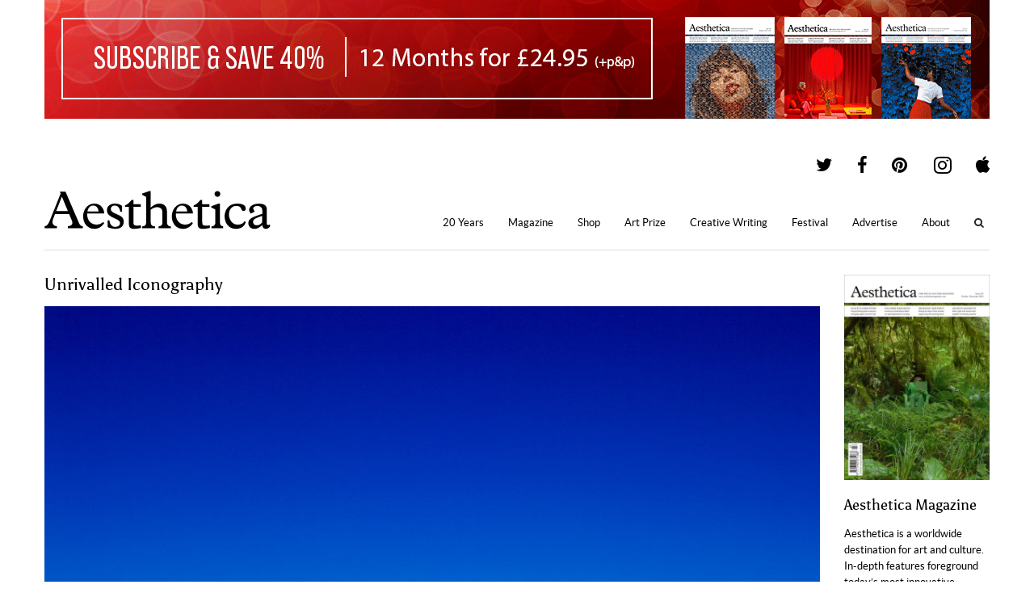

--- FILE ---
content_type: text/html; charset=UTF-8
request_url: https://aestheticamagazine.com/unrivalled-iconography/
body_size: 17977
content:
<!doctype html>
<html lang=en-GB>
<head>
	<meta name='robots' content='index, follow, max-image-preview:large, max-snippet:-1, max-video-preview:-1' />
	<style>img:is([sizes="auto" i], [sizes^="auto," i]) { contain-intrinsic-size: 3000px 1500px }</style>
	
	<!-- This site is optimized with the Yoast SEO plugin v26.4 - https://yoast.com/wordpress/plugins/seo/ -->
	<meta name="description" content="Renowned for impeccable tailoring with unexpected elements lurking beneath each perfect cut, Paul Smith rose from a single, tiny shop in Nottingham to a designer of global domination." />
	<link rel="canonical" href="https://aestheticamagazine.com/unrivalled-iconography/" />
	<meta name="twitter:label1" content="Written by" />
	<meta name="twitter:data1" content="DaleJDonley" />
	<meta name="twitter:label2" content="Est. reading time" />
	<meta name="twitter:data2" content="11 minutes" />
	<script type="application/ld+json" class="yoast-schema-graph">{"@context":"https://schema.org","@graph":[{"@type":"Article","@id":"https://aestheticamagazine.com/unrivalled-iconography/#article","isPartOf":{"@id":"/unrivalled-iconography/"},"author":{"name":"DaleJDonley","@id":"https://aestheticamagazine.com/#/schema/person/4e5cbf83995c2c049bfa6dfff33e35b7"},"headline":"Unrivalled Iconography","datePublished":"2013-12-01T09:00:27+00:00","dateModified":"2021-03-12T17:46:01+00:00","mainEntityOfPage":{"@id":"/unrivalled-iconography/"},"wordCount":2132,"publisher":{"@id":"https://aestheticamagazine.com/#organization"},"image":{"@id":"https://aestheticamagazine.com/unrivalled-iconography/#primaryimage"},"thumbnailUrl":"https://aestheticamagazine.com/wp-content/uploads/2013/12/Melrose-Avenue-Store-L.A.jpg","keywords":["Design","fashion","London","nottingham"],"articleSection":["100 Fashion","Art &amp; Design","Issue 56"],"inLanguage":"en-US"},{"@type":"WebPage","@id":"/unrivalled-iconography/","url":"https://aestheticamagazine.com/unrivalled-iconography/","name":"Paul Smith: Unrivalled Iconography – Aesthetica Magazine","isPartOf":{"@id":"https://aestheticamagazine.com/#website"},"primaryImageOfPage":{"@id":"https://aestheticamagazine.com/unrivalled-iconography/#primaryimage"},"image":{"@id":"https://aestheticamagazine.com/unrivalled-iconography/#primaryimage"},"thumbnailUrl":"https://aestheticamagazine.com/wp-content/uploads/2013/12/Melrose-Avenue-Store-L.A.jpg","datePublished":"2013-12-01T09:00:27+00:00","dateModified":"2021-03-12T17:46:01+00:00","description":"Renowned for impeccable tailoring with unexpected elements lurking beneath each perfect cut, Paul Smith rose from a single, tiny shop in Nottingham to a designer of global domination.","breadcrumb":{"@id":"https://aestheticamagazine.com/unrivalled-iconography/#breadcrumb"},"inLanguage":"en-US","potentialAction":[{"@type":"ReadAction","target":["https://aestheticamagazine.com/unrivalled-iconography/"]}]},{"@type":"ImageObject","inLanguage":"en-US","@id":"https://aestheticamagazine.com/unrivalled-iconography/#primaryimage","url":"https://aestheticamagazine.com/wp-content/uploads/2013/12/Melrose-Avenue-Store-L.A.jpg","contentUrl":"https://aestheticamagazine.com/wp-content/uploads/2013/12/Melrose-Avenue-Store-L.A.jpg","width":960,"height":873},{"@type":"BreadcrumbList","@id":"https://aestheticamagazine.com/unrivalled-iconography/#breadcrumb","itemListElement":[{"@type":"ListItem","position":1,"name":"Home","item":"https://aestheticamagazine.com/"},{"@type":"ListItem","position":2,"name":"Unrivalled Iconography"}]},{"@type":"WebSite","@id":"https://aestheticamagazine.com/#website","url":"https://aestheticamagazine.com/","name":"Aesthetica Magazine","description":"Aesthetica is a worldwide destination for art and culture. In-depth features foreground today’s most innovative practitioners across art, design, photography, architecture, music and film.","publisher":{"@id":"https://aestheticamagazine.com/#organization"},"potentialAction":[{"@type":"SearchAction","target":{"@type":"EntryPoint","urlTemplate":"https://aestheticamagazine.com/?s={search_term_string}"},"query-input":{"@type":"PropertyValueSpecification","valueRequired":true,"valueName":"search_term_string"}}],"inLanguage":"en-US"},{"@type":"Organization","@id":"https://aestheticamagazine.com/#organization","name":"Aesthetica Magazine","url":"https://aestheticamagazine.com/","logo":{"@type":"ImageObject","inLanguage":"en-US","@id":"https://aestheticamagazine.com/#/schema/logo/image/","url":"https://aestheticamagazine.com/wp-content/uploads/2012/03/aesthetica-logo-e1459414294837.png","contentUrl":"https://aestheticamagazine.com/wp-content/uploads/2012/03/aesthetica-logo-e1459414294837.png","width":180,"height":44,"caption":"Aesthetica Magazine"},"image":{"@id":"https://aestheticamagazine.com/#/schema/logo/image/"},"sameAs":["https://www.facebook.com/aestheticamagazine","https://x.com/AestheticaMag","http://pinterest.com/aestheticamag"]},{"@type":"Person","@id":"https://aestheticamagazine.com/#/schema/person/4e5cbf83995c2c049bfa6dfff33e35b7","name":"DaleJDonley"}]}</script>
	<!-- / Yoast SEO plugin. -->


		<style>
			.lazyload,
			.lazyloading {
				max-width: 100%;
			}
		</style>
				<!-- This site uses the Google Analytics by MonsterInsights plugin v9.10.0 - Using Analytics tracking - https://www.monsterinsights.com/ -->
							<script src="//www.googletagmanager.com/gtag/js?id=G-M2LKWLY53V"  data-cfasync="false" data-wpfc-render="false" type="text/javascript" async></script>
			<script data-cfasync="false" data-wpfc-render="false" type="text/javascript">
				var mi_version = '9.10.0';
				var mi_track_user = true;
				var mi_no_track_reason = '';
								var MonsterInsightsDefaultLocations = {"page_location":"https:\/\/aestheticamagazine.com\/unrivalled-iconography\/"};
								if ( typeof MonsterInsightsPrivacyGuardFilter === 'function' ) {
					var MonsterInsightsLocations = (typeof MonsterInsightsExcludeQuery === 'object') ? MonsterInsightsPrivacyGuardFilter( MonsterInsightsExcludeQuery ) : MonsterInsightsPrivacyGuardFilter( MonsterInsightsDefaultLocations );
				} else {
					var MonsterInsightsLocations = (typeof MonsterInsightsExcludeQuery === 'object') ? MonsterInsightsExcludeQuery : MonsterInsightsDefaultLocations;
				}

								var disableStrs = [
										'ga-disable-G-M2LKWLY53V',
									];

				/* Function to detect opted out users */
				function __gtagTrackerIsOptedOut() {
					for (var index = 0; index < disableStrs.length; index++) {
						if (document.cookie.indexOf(disableStrs[index] + '=true') > -1) {
							return true;
						}
					}

					return false;
				}

				/* Disable tracking if the opt-out cookie exists. */
				if (__gtagTrackerIsOptedOut()) {
					for (var index = 0; index < disableStrs.length; index++) {
						window[disableStrs[index]] = true;
					}
				}

				/* Opt-out function */
				function __gtagTrackerOptout() {
					for (var index = 0; index < disableStrs.length; index++) {
						document.cookie = disableStrs[index] + '=true; expires=Thu, 31 Dec 2099 23:59:59 UTC; path=/';
						window[disableStrs[index]] = true;
					}
				}

				if ('undefined' === typeof gaOptout) {
					function gaOptout() {
						__gtagTrackerOptout();
					}
				}
								window.dataLayer = window.dataLayer || [];

				window.MonsterInsightsDualTracker = {
					helpers: {},
					trackers: {},
				};
				if (mi_track_user) {
					function __gtagDataLayer() {
						dataLayer.push(arguments);
					}

					function __gtagTracker(type, name, parameters) {
						if (!parameters) {
							parameters = {};
						}

						if (parameters.send_to) {
							__gtagDataLayer.apply(null, arguments);
							return;
						}

						if (type === 'event') {
														parameters.send_to = monsterinsights_frontend.v4_id;
							var hookName = name;
							if (typeof parameters['event_category'] !== 'undefined') {
								hookName = parameters['event_category'] + ':' + name;
							}

							if (typeof MonsterInsightsDualTracker.trackers[hookName] !== 'undefined') {
								MonsterInsightsDualTracker.trackers[hookName](parameters);
							} else {
								__gtagDataLayer('event', name, parameters);
							}
							
						} else {
							__gtagDataLayer.apply(null, arguments);
						}
					}

					__gtagTracker('js', new Date());
					__gtagTracker('set', {
						'developer_id.dZGIzZG': true,
											});
					if ( MonsterInsightsLocations.page_location ) {
						__gtagTracker('set', MonsterInsightsLocations);
					}
										__gtagTracker('config', 'G-M2LKWLY53V', {"forceSSL":"true","link_attribution":"true"} );
										window.gtag = __gtagTracker;										(function () {
						/* https://developers.google.com/analytics/devguides/collection/analyticsjs/ */
						/* ga and __gaTracker compatibility shim. */
						var noopfn = function () {
							return null;
						};
						var newtracker = function () {
							return new Tracker();
						};
						var Tracker = function () {
							return null;
						};
						var p = Tracker.prototype;
						p.get = noopfn;
						p.set = noopfn;
						p.send = function () {
							var args = Array.prototype.slice.call(arguments);
							args.unshift('send');
							__gaTracker.apply(null, args);
						};
						var __gaTracker = function () {
							var len = arguments.length;
							if (len === 0) {
								return;
							}
							var f = arguments[len - 1];
							if (typeof f !== 'object' || f === null || typeof f.hitCallback !== 'function') {
								if ('send' === arguments[0]) {
									var hitConverted, hitObject = false, action;
									if ('event' === arguments[1]) {
										if ('undefined' !== typeof arguments[3]) {
											hitObject = {
												'eventAction': arguments[3],
												'eventCategory': arguments[2],
												'eventLabel': arguments[4],
												'value': arguments[5] ? arguments[5] : 1,
											}
										}
									}
									if ('pageview' === arguments[1]) {
										if ('undefined' !== typeof arguments[2]) {
											hitObject = {
												'eventAction': 'page_view',
												'page_path': arguments[2],
											}
										}
									}
									if (typeof arguments[2] === 'object') {
										hitObject = arguments[2];
									}
									if (typeof arguments[5] === 'object') {
										Object.assign(hitObject, arguments[5]);
									}
									if ('undefined' !== typeof arguments[1].hitType) {
										hitObject = arguments[1];
										if ('pageview' === hitObject.hitType) {
											hitObject.eventAction = 'page_view';
										}
									}
									if (hitObject) {
										action = 'timing' === arguments[1].hitType ? 'timing_complete' : hitObject.eventAction;
										hitConverted = mapArgs(hitObject);
										__gtagTracker('event', action, hitConverted);
									}
								}
								return;
							}

							function mapArgs(args) {
								var arg, hit = {};
								var gaMap = {
									'eventCategory': 'event_category',
									'eventAction': 'event_action',
									'eventLabel': 'event_label',
									'eventValue': 'event_value',
									'nonInteraction': 'non_interaction',
									'timingCategory': 'event_category',
									'timingVar': 'name',
									'timingValue': 'value',
									'timingLabel': 'event_label',
									'page': 'page_path',
									'location': 'page_location',
									'title': 'page_title',
									'referrer' : 'page_referrer',
								};
								for (arg in args) {
																		if (!(!args.hasOwnProperty(arg) || !gaMap.hasOwnProperty(arg))) {
										hit[gaMap[arg]] = args[arg];
									} else {
										hit[arg] = args[arg];
									}
								}
								return hit;
							}

							try {
								f.hitCallback();
							} catch (ex) {
							}
						};
						__gaTracker.create = newtracker;
						__gaTracker.getByName = newtracker;
						__gaTracker.getAll = function () {
							return [];
						};
						__gaTracker.remove = noopfn;
						__gaTracker.loaded = true;
						window['__gaTracker'] = __gaTracker;
					})();
									} else {
										console.log("");
					(function () {
						function __gtagTracker() {
							return null;
						}

						window['__gtagTracker'] = __gtagTracker;
						window['gtag'] = __gtagTracker;
					})();
									}
			</script>
							<!-- / Google Analytics by MonsterInsights -->
		<link rel='stylesheet' id='wp-block-library-css' href='/wp-includes/css/dist/block-library/style.min.css?ver=6.8.3' type='text/css' media='all' />
<style id='classic-theme-styles-inline-css' type='text/css'>
/*! This file is auto-generated */
.wp-block-button__link{color:#fff;background-color:#32373c;border-radius:9999px;box-shadow:none;text-decoration:none;padding:calc(.667em + 2px) calc(1.333em + 2px);font-size:1.125em}.wp-block-file__button{background:#32373c;color:#fff;text-decoration:none}
</style>
<link rel='stylesheet' id='wp-components-css' href='/wp-includes/css/dist/components/style.min.css?ver=6.8.3' type='text/css' media='all' />
<link rel='stylesheet' id='wp-preferences-css' href='/wp-includes/css/dist/preferences/style.min.css?ver=6.8.3' type='text/css' media='all' />
<link rel='stylesheet' id='wp-block-editor-css' href='/wp-includes/css/dist/block-editor/style.min.css?ver=6.8.3' type='text/css' media='all' />
<link rel='stylesheet' id='popup-maker-block-library-style-css' href='/wp-content/plugins/popup-maker/dist/packages/block-library-style.css?ver=dbea705cfafe089d65f1' type='text/css' media='all' />
<style id='global-styles-inline-css' type='text/css'>
:root{--wp--preset--aspect-ratio--square: 1;--wp--preset--aspect-ratio--4-3: 4/3;--wp--preset--aspect-ratio--3-4: 3/4;--wp--preset--aspect-ratio--3-2: 3/2;--wp--preset--aspect-ratio--2-3: 2/3;--wp--preset--aspect-ratio--16-9: 16/9;--wp--preset--aspect-ratio--9-16: 9/16;--wp--preset--color--black: #000000;--wp--preset--color--cyan-bluish-gray: #abb8c3;--wp--preset--color--white: #ffffff;--wp--preset--color--pale-pink: #f78da7;--wp--preset--color--vivid-red: #cf2e2e;--wp--preset--color--luminous-vivid-orange: #ff6900;--wp--preset--color--luminous-vivid-amber: #fcb900;--wp--preset--color--light-green-cyan: #7bdcb5;--wp--preset--color--vivid-green-cyan: #00d084;--wp--preset--color--pale-cyan-blue: #8ed1fc;--wp--preset--color--vivid-cyan-blue: #0693e3;--wp--preset--color--vivid-purple: #9b51e0;--wp--preset--gradient--vivid-cyan-blue-to-vivid-purple: linear-gradient(135deg,rgba(6,147,227,1) 0%,rgb(155,81,224) 100%);--wp--preset--gradient--light-green-cyan-to-vivid-green-cyan: linear-gradient(135deg,rgb(122,220,180) 0%,rgb(0,208,130) 100%);--wp--preset--gradient--luminous-vivid-amber-to-luminous-vivid-orange: linear-gradient(135deg,rgba(252,185,0,1) 0%,rgba(255,105,0,1) 100%);--wp--preset--gradient--luminous-vivid-orange-to-vivid-red: linear-gradient(135deg,rgba(255,105,0,1) 0%,rgb(207,46,46) 100%);--wp--preset--gradient--very-light-gray-to-cyan-bluish-gray: linear-gradient(135deg,rgb(238,238,238) 0%,rgb(169,184,195) 100%);--wp--preset--gradient--cool-to-warm-spectrum: linear-gradient(135deg,rgb(74,234,220) 0%,rgb(151,120,209) 20%,rgb(207,42,186) 40%,rgb(238,44,130) 60%,rgb(251,105,98) 80%,rgb(254,248,76) 100%);--wp--preset--gradient--blush-light-purple: linear-gradient(135deg,rgb(255,206,236) 0%,rgb(152,150,240) 100%);--wp--preset--gradient--blush-bordeaux: linear-gradient(135deg,rgb(254,205,165) 0%,rgb(254,45,45) 50%,rgb(107,0,62) 100%);--wp--preset--gradient--luminous-dusk: linear-gradient(135deg,rgb(255,203,112) 0%,rgb(199,81,192) 50%,rgb(65,88,208) 100%);--wp--preset--gradient--pale-ocean: linear-gradient(135deg,rgb(255,245,203) 0%,rgb(182,227,212) 50%,rgb(51,167,181) 100%);--wp--preset--gradient--electric-grass: linear-gradient(135deg,rgb(202,248,128) 0%,rgb(113,206,126) 100%);--wp--preset--gradient--midnight: linear-gradient(135deg,rgb(2,3,129) 0%,rgb(40,116,252) 100%);--wp--preset--font-size--small: 13px;--wp--preset--font-size--medium: 20px;--wp--preset--font-size--large: 36px;--wp--preset--font-size--x-large: 42px;--wp--preset--spacing--20: 0.44rem;--wp--preset--spacing--30: 0.67rem;--wp--preset--spacing--40: 1rem;--wp--preset--spacing--50: 1.5rem;--wp--preset--spacing--60: 2.25rem;--wp--preset--spacing--70: 3.38rem;--wp--preset--spacing--80: 5.06rem;--wp--preset--shadow--natural: 6px 6px 9px rgba(0, 0, 0, 0.2);--wp--preset--shadow--deep: 12px 12px 50px rgba(0, 0, 0, 0.4);--wp--preset--shadow--sharp: 6px 6px 0px rgba(0, 0, 0, 0.2);--wp--preset--shadow--outlined: 6px 6px 0px -3px rgba(255, 255, 255, 1), 6px 6px rgba(0, 0, 0, 1);--wp--preset--shadow--crisp: 6px 6px 0px rgba(0, 0, 0, 1);}:where(.is-layout-flex){gap: 0.5em;}:where(.is-layout-grid){gap: 0.5em;}body .is-layout-flex{display: flex;}.is-layout-flex{flex-wrap: wrap;align-items: center;}.is-layout-flex > :is(*, div){margin: 0;}body .is-layout-grid{display: grid;}.is-layout-grid > :is(*, div){margin: 0;}:where(.wp-block-columns.is-layout-flex){gap: 2em;}:where(.wp-block-columns.is-layout-grid){gap: 2em;}:where(.wp-block-post-template.is-layout-flex){gap: 1.25em;}:where(.wp-block-post-template.is-layout-grid){gap: 1.25em;}.has-black-color{color: var(--wp--preset--color--black) !important;}.has-cyan-bluish-gray-color{color: var(--wp--preset--color--cyan-bluish-gray) !important;}.has-white-color{color: var(--wp--preset--color--white) !important;}.has-pale-pink-color{color: var(--wp--preset--color--pale-pink) !important;}.has-vivid-red-color{color: var(--wp--preset--color--vivid-red) !important;}.has-luminous-vivid-orange-color{color: var(--wp--preset--color--luminous-vivid-orange) !important;}.has-luminous-vivid-amber-color{color: var(--wp--preset--color--luminous-vivid-amber) !important;}.has-light-green-cyan-color{color: var(--wp--preset--color--light-green-cyan) !important;}.has-vivid-green-cyan-color{color: var(--wp--preset--color--vivid-green-cyan) !important;}.has-pale-cyan-blue-color{color: var(--wp--preset--color--pale-cyan-blue) !important;}.has-vivid-cyan-blue-color{color: var(--wp--preset--color--vivid-cyan-blue) !important;}.has-vivid-purple-color{color: var(--wp--preset--color--vivid-purple) !important;}.has-black-background-color{background-color: var(--wp--preset--color--black) !important;}.has-cyan-bluish-gray-background-color{background-color: var(--wp--preset--color--cyan-bluish-gray) !important;}.has-white-background-color{background-color: var(--wp--preset--color--white) !important;}.has-pale-pink-background-color{background-color: var(--wp--preset--color--pale-pink) !important;}.has-vivid-red-background-color{background-color: var(--wp--preset--color--vivid-red) !important;}.has-luminous-vivid-orange-background-color{background-color: var(--wp--preset--color--luminous-vivid-orange) !important;}.has-luminous-vivid-amber-background-color{background-color: var(--wp--preset--color--luminous-vivid-amber) !important;}.has-light-green-cyan-background-color{background-color: var(--wp--preset--color--light-green-cyan) !important;}.has-vivid-green-cyan-background-color{background-color: var(--wp--preset--color--vivid-green-cyan) !important;}.has-pale-cyan-blue-background-color{background-color: var(--wp--preset--color--pale-cyan-blue) !important;}.has-vivid-cyan-blue-background-color{background-color: var(--wp--preset--color--vivid-cyan-blue) !important;}.has-vivid-purple-background-color{background-color: var(--wp--preset--color--vivid-purple) !important;}.has-black-border-color{border-color: var(--wp--preset--color--black) !important;}.has-cyan-bluish-gray-border-color{border-color: var(--wp--preset--color--cyan-bluish-gray) !important;}.has-white-border-color{border-color: var(--wp--preset--color--white) !important;}.has-pale-pink-border-color{border-color: var(--wp--preset--color--pale-pink) !important;}.has-vivid-red-border-color{border-color: var(--wp--preset--color--vivid-red) !important;}.has-luminous-vivid-orange-border-color{border-color: var(--wp--preset--color--luminous-vivid-orange) !important;}.has-luminous-vivid-amber-border-color{border-color: var(--wp--preset--color--luminous-vivid-amber) !important;}.has-light-green-cyan-border-color{border-color: var(--wp--preset--color--light-green-cyan) !important;}.has-vivid-green-cyan-border-color{border-color: var(--wp--preset--color--vivid-green-cyan) !important;}.has-pale-cyan-blue-border-color{border-color: var(--wp--preset--color--pale-cyan-blue) !important;}.has-vivid-cyan-blue-border-color{border-color: var(--wp--preset--color--vivid-cyan-blue) !important;}.has-vivid-purple-border-color{border-color: var(--wp--preset--color--vivid-purple) !important;}.has-vivid-cyan-blue-to-vivid-purple-gradient-background{background: var(--wp--preset--gradient--vivid-cyan-blue-to-vivid-purple) !important;}.has-light-green-cyan-to-vivid-green-cyan-gradient-background{background: var(--wp--preset--gradient--light-green-cyan-to-vivid-green-cyan) !important;}.has-luminous-vivid-amber-to-luminous-vivid-orange-gradient-background{background: var(--wp--preset--gradient--luminous-vivid-amber-to-luminous-vivid-orange) !important;}.has-luminous-vivid-orange-to-vivid-red-gradient-background{background: var(--wp--preset--gradient--luminous-vivid-orange-to-vivid-red) !important;}.has-very-light-gray-to-cyan-bluish-gray-gradient-background{background: var(--wp--preset--gradient--very-light-gray-to-cyan-bluish-gray) !important;}.has-cool-to-warm-spectrum-gradient-background{background: var(--wp--preset--gradient--cool-to-warm-spectrum) !important;}.has-blush-light-purple-gradient-background{background: var(--wp--preset--gradient--blush-light-purple) !important;}.has-blush-bordeaux-gradient-background{background: var(--wp--preset--gradient--blush-bordeaux) !important;}.has-luminous-dusk-gradient-background{background: var(--wp--preset--gradient--luminous-dusk) !important;}.has-pale-ocean-gradient-background{background: var(--wp--preset--gradient--pale-ocean) !important;}.has-electric-grass-gradient-background{background: var(--wp--preset--gradient--electric-grass) !important;}.has-midnight-gradient-background{background: var(--wp--preset--gradient--midnight) !important;}.has-small-font-size{font-size: var(--wp--preset--font-size--small) !important;}.has-medium-font-size{font-size: var(--wp--preset--font-size--medium) !important;}.has-large-font-size{font-size: var(--wp--preset--font-size--large) !important;}.has-x-large-font-size{font-size: var(--wp--preset--font-size--x-large) !important;}
:where(.wp-block-post-template.is-layout-flex){gap: 1.25em;}:where(.wp-block-post-template.is-layout-grid){gap: 1.25em;}
:where(.wp-block-columns.is-layout-flex){gap: 2em;}:where(.wp-block-columns.is-layout-grid){gap: 2em;}
:root :where(.wp-block-pullquote){font-size: 1.5em;line-height: 1.6;}
</style>
<link rel='stylesheet' id='collapscore-css-css' href='/wp-content/plugins/jquery-collapse-o-matic/css/core_style.css?ver=1.0' type='text/css' media='all' />
<link rel='stylesheet' id='collapseomatic-css-css' href='/wp-content/plugins/jquery-collapse-o-matic/css/light_style.css?ver=1.6' type='text/css' media='all' />
<link rel='stylesheet' id='aesthetica-style-css' href='/wp-content/themes/aesthetica-2017/assets/stylesheet.css?ver=4.1.4' type='text/css' media='all' />
<link rel='stylesheet' id='tablepress-default-css' href='/wp-content/tablepress-combined.min.css?ver=36' type='text/css' media='all' />
<script type="text/javascript" src="/wp-content/plugins/google-analytics-premium/assets/js/frontend-gtag.min.js?ver=9.10.0" id="monsterinsights-frontend-script-js" async="async" data-wp-strategy="async"></script>
<script data-cfasync="false" data-wpfc-render="false" type="text/javascript" id='monsterinsights-frontend-script-js-extra'>/* <![CDATA[ */
var monsterinsights_frontend = {"js_events_tracking":"true","download_extensions":"doc,pdf,ppt,zip,xls,docx,pptx,xlsx","inbound_paths":"[{\"path\":\"\\\/go\\\/\",\"label\":\"affiliate\"},{\"path\":\"\\\/recommend\\\/\",\"label\":\"affiliate\"}]","home_url":"https:\/\/aestheticamagazine.com","hash_tracking":"false","v4_id":"G-M2LKWLY53V"};/* ]]> */
</script>
<script type="text/javascript" src="/wp-includes/js/jquery/jquery.min.js?ver=3.7.1" id="jquery-core-js"></script>
<script type="text/javascript" src="/wp-includes/js/jquery/jquery-migrate.min.js?ver=3.4.1" id="jquery-migrate-js"></script>

<!-- Google tag (gtag.js) snippet added by Site Kit -->
<!-- Google Analytics snippet added by Site Kit -->
<script type="text/javascript" src="https://www.googletagmanager.com/gtag/js?id=GT-MK46FGN" id="google_gtagjs-js" async></script>
<script type="text/javascript" id="google_gtagjs-js-after">
/* <![CDATA[ */
window.dataLayer = window.dataLayer || [];function gtag(){dataLayer.push(arguments);}
gtag("set","linker",{"domains":["aestheticamagazine.com"]});
gtag("js", new Date());
gtag("set", "developer_id.dZTNiMT", true);
gtag("config", "GT-MK46FGN");
/* ]]> */
</script>
<link rel='shortlink' href='https://aestheticamagazine.com/?p=114755' />

<!-- This site is using AdRotate Professional v5.21 to display their advertisements - https://ajdg.solutions/ -->
<!-- AdRotate CSS -->
<style type="text/css" media="screen">
	.g { margin:0px; padding:0px; overflow:hidden; line-height:1; zoom:1; }
	.g img { height:auto; }
	.g-col { position:relative; float:left; }
	.g-col:first-child { margin-left: 0; }
	.g-col:last-child { margin-right: 0; }
	.g-wall { display:block; position:fixed; left:0; top:0; width:100%; height:100%; z-index:-1; }
	.woocommerce-page .g, .bbpress-wrapper .g { margin: 20px auto; clear:both; }
	.g-1 { min-width:6px; max-width:192px; }
	.b-1 { margin:6px 6px 6px 6px; }
	.g-1 {  }
	.b-1 { margin:6px 6px 6px 6px; }
	.g-2 { min-width:0px; max-width:180px; }
	.b-2 { margin:0px 0px 0px 0px; }
	@media only screen and (max-width: 480px) {
		.g-col, .g-dyn, .g-single { width:100%; margin-left:0; margin-right:0; }
		.woocommerce-page .g, .bbpress-wrapper .g { margin: 10px auto; }
	}
</style>
<!-- /AdRotate CSS -->

<meta name="generator" content="Site Kit by Google 1.166.0" />		<script>
			document.documentElement.className = document.documentElement.className.replace('no-js', 'js');
		</script>
				<style>
			.no-js img.lazyload {
				display: none;
			}

			figure.wp-block-image img.lazyloading {
				min-width: 150px;
			}

			.lazyload,
			.lazyloading {
				--smush-placeholder-width: 100px;
				--smush-placeholder-aspect-ratio: 1/1;
				width: var(--smush-image-width, var(--smush-placeholder-width)) !important;
				aspect-ratio: var(--smush-image-aspect-ratio, var(--smush-placeholder-aspect-ratio)) !important;
			}

						.lazyload, .lazyloading {
				opacity: 0;
			}

			.lazyloaded {
				opacity: 1;
				transition: opacity 400ms;
				transition-delay: 0ms;
			}

					</style>
		<link rel=alternate type="application/rss+xml" href="https://aestheticamagazine.com/feed"><link rel=icon href="https://aestheticamagazine.com/wp-content/themes/aesthetica-2017/assets/images/favicon.ico"><title>Aesthetica Magazine - Unrivalled Iconography</title><script>var dataLayer;</script><meta property="og:description" content="Renowned for impeccable tailoring with unexpected elements lurking beneath each perfect cut, Paul Smith rose from a single, tiny shop in Nottingham."><meta property="fb:admins" content="1360358952"><meta property="og:locale" content="en_GB"><meta property="og:site_name" content="Aesthetica Magazine"><meta property="og:url" content="/unrivalled-iconography/"><meta property="og:image" content="https://aestheticamagazine.com/wp-content/uploads/2013/12/Melrose-Avenue-Store-L.A-960x540.jpg"><meta property="article:publisher" content="http://www.facebook.com/aestheticamagazine"><meta property="og:type" content="article"><meta name="description" content="Renowned for impeccable tailoring with unexpected elements lurking beneath each perfect cut, Paul Smith rose from a single, tiny shop in Nottingham."><meta name="twitter:card" content="summary_large_image"><meta name="twitter:description" content="Renowned for impeccable tailoring with unexpected elements lurking beneath each perfect cut, Paul Smith rose from a single, tiny shop in Nottingham."><meta name="twitter:image:src" content="https://aestheticamagazine.com/wp-content/uploads/2013/12/Melrose-Avenue-Store-L.A-960x540.jpg"><meta name="twitter:site" content="@AestheticaMag"><meta name="twitter:title" content="Aesthetica Magazine - Unrivalled Iconography"><meta name="twitter:url" content="/unrivalled-iconography/"><meta name="viewport" content="width=device-width,initial-scale=1"><link rel=apple-touch-icon sizes="76x76" href="https://aestheticamagazine.com/wp-content/themes/aesthetica-2017/assets/images/76.png"><link rel=apple-touch-icon sizes="120x120" href="https://aestheticamagazine.com/wp-content/themes/aesthetica-2017/assets/images/120.png"><link rel=apple-touch-icon sizes="152x152" href="https://aestheticamagazine.com/wp-content/themes/aesthetica-2017/assets/images/152.png"><link rel=apple-touch-icon sizes="180x180" href="https://aestheticamagazine.com/wp-content/themes/aesthetica-2017/assets/images/180.png"><link rel=apple-touch-icon href="https://aestheticamagazine.com/wp-content/themes/aesthetica-2017/assets/images/aesthetica-icon.png">
<!-- Google AdSense meta tags added by Site Kit -->
<meta name="google-adsense-platform-account" content="ca-host-pub-2644536267352236">
<meta name="google-adsense-platform-domain" content="sitekit.withgoogle.com">
<!-- End Google AdSense meta tags added by Site Kit -->

<!-- Google AdSense snippet added by Site Kit -->
<script type="text/javascript" async="async" src="https://pagead2.googlesyndication.com/pagead/js/adsbygoogle.js?client=ca-pub-8367632564862787&amp;host=ca-host-pub-2644536267352236" crossorigin="anonymous"></script>

<!-- End Google AdSense snippet added by Site Kit -->
<link rel="icon" href="https://aestheticamagazine.com/wp-content/uploads/2021/07/cropped-Aesthetica-favicon-white-32x32.jpg" sizes="32x32" />
<link rel="icon" href="https://aestheticamagazine.com/wp-content/uploads/2021/07/cropped-Aesthetica-favicon-white-192x192.jpg" sizes="192x192" />
<link rel="apple-touch-icon" href="https://aestheticamagazine.com/wp-content/uploads/2021/07/cropped-Aesthetica-favicon-white-180x180.jpg" />
<meta name="msapplication-TileImage" content="https://aestheticamagazine.com/wp-content/uploads/2021/07/cropped-Aesthetica-favicon-white-270x270.jpg" />
		<style type="text/css" id="wp-custom-css">
			
.postid-539001 div.g,
.postid-539221 div.g,
.postid-539268 div.g,
.postid-539029 div.g,
.postid-539008 div.g,
.postid-539331 div.g,
.postid-538986 div.g,
.postid-539105 div.g,
.postid-539220 div.g,
.postid-539288 div.g,
.postid-539142 div.g,
.postid-539031 div.g,
.postid-539320 div.g,
.postid-538977 div.g,
.postid-539134 div.g,
.postid-539232 div.g,
.postid-539184 div.g,
.postid-539098 div.g,
.postid-539067 div.g,
.postid-539053 div.g,
.postid-539295 div.g,
.postid-539277 div.g,
.postid-539112 div.g,
.postid-539249 div.g,
.postid-538951 div.g,
.postid-538963 div.g,
.postid-539183 div.g,
.postid-539317 div.g,
.postid-538941 div.g,
.postid-539343 div.g,
.postid-539121 div.g,
.postid-539082 div.g,
.postid-539158 div.g,
.postid-539193 div.g,
.postid-538920 div.g,
.postid-539393 div.g,
.postid-538928 div.g,
.postid-538911 div.g,
.postid-538900 div.g,
.postid-539302 div.g,
.postid-538889 div.g,
.postid-539162 div.g,
.page-id-538742 div.g{
    display: none !important;
}

.page-id-497193 .slider{
	    display: none !important;
}
.page-id-497193 .three-quarters{
	width: 960px !important;
}

.page-id-323952 .main {
position: relative !important;
}

.page-id-323952 .box-url {
position: absolute !important;

}

.page-id-323952 a.box-url {
z-index:3;

}
.page-id-323952 .box-overlay {
    width: 960px !important;
    height: 480px !important;
    z-index: 1 !important;
    opacity: 0 !important;
    }

hr {
	border-top: 1px solid lightgray !important;
border-bottom: none !important; 
	
}

.postid-551553 iframe,.vp-center {
	min-width: 960px !important;
	height: 540px !important;

}

.postid-556655 div.media.article-media > a > img
{ width: 75%;
}

body > div.wrapper > div.main > div.posts.columns.stream.thumbnail-thirds.columns-3 > div:nth-child(1) > div:nth-child(1) > div.content.post-content {
	padding-bottom: 15px;
}

.shopify-buy__layout-vertical {
    text-align: left;
}

.submenu li ul {
	z-index: 1;
 }

.page-id-580296 td {
background-color: #fff;
	border: none;
}

.page-id-580296  table {
	max-width: 40%;
	margin: auto;
}

.page-id-580296 form {
padding-bottom: 100px;
}

.page-id-580296  input[type=text] {
background-color: white;
	width: 50%;
	margin-left: 10px;
	margin-bottom:10px;
	font-size: 14pt;
}


.page-id-589749 td {
background-color: #fff;
	border: none;
}

.page-id-589749  table {
	max-width: 50%;
	margin: auto;
}

.page-id-589749 form {
padding-bottom: 100px;
}

.page-id-589749  input[type=text] {
background-color: white;
	width: 80%;
	margin-left: 10px;
	font-size: 14pt;
}

.page-id-586587 iframe  {
margin: -100px 0px !important;
}		</style>
		</head>

<body class="wp-singular post-template-default single single-post postid-114755 single-format-standard wp-theme-aesthetica-2017 no-js">
	<noscript><iframe src="//www.googletagmanager.com/ns.html?id=GTM-NJL6M4"
height="0" width="0" style="display:none;visibility:hidden"></iframe></noscript>
<script>(function(w,d,s,l,i){w[l]=w[l]||[];w[l].push({"gtm.start":
new Date().getTime(),event:"gtm.js"});var f=d.getElementsByTagName(s)[0],
j=d.createElement(s),dl=l!="dataLayer"?"&l="+l:"";j.async=true;j.src=
"//www.googletagmanager.com/gtm.js?id="+i+dl;f.parentNode.insertBefore(j,f);
})(window,document,"script","dataLayer","GTM-NJL6M4");</script>
	<div class=wrapper>
		<div class="g g-4"><div class="g-single a-1154"><a class="gofollow" data-track="MTE1NCw0LDEsNjA=" href="https://shop.aestheticamagazine.com/collections/subscriptions" target="_blank"><img data-src="https://aestheticamagazine.com/wp-content/banners/Subs-Header-18-Nov-31-Dec.gif" src="[data-uri]" class="lazyload" style="--smush-placeholder-width: 1170px; --smush-placeholder-aspect-ratio: 1170/147;" /></a></div></div>		<header id=header>
			<h1 itemscope itemref=footer itemtype="http://schema.org/Organization">
				<a href=/><img itemprop=logo data-src="https://aestheticamagazine.com/wp-content/themes/aesthetica-2017/assets/images/aesthetica_logo.svg" alt=Aesthetica width=280 height=80 src="[data-uri]" class="lazyload"></a>			</h1>
			<div class=social-menu><ul class=menu><li><a target="_blank" rel="external" href="http://twitter.com/aestheticamag"><span class="icon-twitter"></span></a></li>
<li><a target="_blank" rel="external" href="https://www.facebook.com/aestheticamagazine"><span class="icon-facebook"></span></a></li>
<li><a target="_blank" rel="external" href="http://pinterest.com/aestheticamag"><span class="icon-pinterest"></span></a></li>
<li><a target="_blank" rel="external" href="http://instagram.com/AestheticaMag"><span class="icon-instagram"></span></a></li>
<li><a target="_blank" rel="external" href="https://itunes.apple.com/us/app/aesthetica/id888670809?ls=1&amp;mt=8"><span class="icon-apple"></span></a></li>
</ul></div><div class=main-menu><nav><ul class=menu><li><a href="/20-years/">20 Years</a></li>
<li><a href="/digital/">Magazine</a>
<ul class="sub-menu">
<li><a href="/category/art-design/">Art &amp; Design</a></li>
<li><a href="/category/architecture/">Architecture</a></li>
<li><a href="/category/fashion/">Fashion</a></li>
<li><a href="/category/film/">Film</a></li>
<li><a href="/category/new-artists/">New Artists</a></li>
<li><a href="/category/photography/">Photography</a></li>
<li><a href="/library-access/">Library Access</a></li>
</ul>
</li>
<li><a target="_blank" rel="external" href="https://shop.aestheticamagazine.com">Shop</a>
<ul class="sub-menu">
<li><a target="_blank" rel="external" href="https://shop.aestheticamagazine.com/collections/aesthetica-issues">Current Issue</a></li>
<li><a target="_blank" rel="external" href="https://shop.aestheticamagazine.com/collections/subscriptions">Subscribe</a></li>
<li><a target="_blank" rel="external" href="https://shop.aestheticamagazine.com/collections/creative-writing-collection">Creative Writing</a></li>
</ul>
</li>
<li><a href="/artprize/">Art Prize</a></li>
<li><a href="/creative-writing-award/">Creative Writing</a></li>
<li><a target="_blank" rel="external" href="https://www.asff.co.uk">Festival</a></li>
<li><a href="/advertise/">Advertise</a></li>
<li><a href="/about/">About</a></li>
<li class=search><form action="/" method=get class="search"> <input name=s type=text role=search placeholder="Search for articles" value=""> <button type=submit><span class=icon-search></span></button> </form></li></ul></nav></div>		</header>
		<div class="main" itemscope itemtype="http://schema.org/Article">
				
				<h2 class="title article-title" itemprop="headline">Unrivalled Iconography</h2>
				
				<div class="media article-media"><a href="/unrivalled-iconography/" class="test"><img data-src="/wp-content/uploads/2013/12/Melrose-Avenue-Store-L.A.jpg" alt="" src="[data-uri]" class="lazyload" style="--smush-placeholder-width: 960px; --smush-placeholder-aspect-ratio: 960/873;"></a></div>
				<div class="content article-content three-quarters" itemprop="articleBody">
					 <h3><hr > Renowned for impeccable tailoring with unexpected elements lurking beneath each perfect cut, Paul Smith rose from a single, tiny shop in Nottingham to a designer of global domination.<br /> <hr ></h3> <p>With his trademark stripes, printed shirts, slim-cut suits and quirky trims, Paul Smith has created an inimitable style that transcends each season’s trends and flippancies, always with quality at its core, always with humour in its design. <i>Hello, my name is Paul Smith </i> at the Design Museum, London, celebrates Paul Smith as a company and a creative mastermind. Looking at the impressive scale of its global operation today, the exhibition draws on Paul Smith’s personal archive, from the company’s beginnings to its international prominence today. The show explores how Paul Smith’s intuitive take on design, together with an understanding of the roles of designer and retailer, have laid the foundations for the company’s lasting success and offer a unique insight into the magnificent mind of Paul Smith.</p> <p>Curated by Donna Loveday, even the exhibition’s title illustrates how the company and the man are inextricably intertwined and at the heart of all of Paul Smith’s output lies Smith’s curiosity and insatiable creativity. Although the Design Museum mounted a Paul Smith exhibition in 1996 (<i>Paul Smith: True Brit </i>) and it’s very rare that it stages a second exhibition, the decision to do so was made because of Paul Smith’s continued success in the fashion world and unstoppable global expansion, now into China after his most notable success in Japan (where there are more than 200 Paul Smith stores). Ultimately, the rise and rise of Paul Smith is a great story: “When you look at where he started from, as a very small shop in Nottingham in 1970, to the truly global scale of operation today, we wanted to document that in this presentation and to show how that’s happened. It really charts the development of the company’s beginnings through to where it is today.”</p> <p>Loveday describes Smith as “a uniquely British designer [with] a career in fashion that spans over 40 years, which I think is incredible,” and the exhibition attempts to deconstruct this success and demystify the design process, with a view, it seems, to encourage new, young designers. Smith has always been incredibly supportive of new designers and often receives visitors in his shop in Covent Garden: “He really takes the time to talk to them, every generation of designers is important to him [and while] it’s not something we directly reference, it is something that I know is very close to his heart.” In this cycle of endless artistic encouragement the exhibition focuses very much on Smith as a creative and on his process. Loveday explains: “How his unique and intuitive take on design combines with an important understanding of the roles not only of the designer, but of the retailer. I think these are the foundations of the company’s lasting success.”</p> <p>To highlight this growth, visitors are guided into the exhibition through a replica of Smith’s first boutique, a tiny three-metre-square space where Smith would welcome visitors for two days a week “because the rest of the week he was doing freelance jobs to keep it open,” and from which the business grew into what we know today. From the shop we are plunged <i>Inside Paul’s Head</i> – an audio visual experience where Smith’s stream-of-consciousness exposition on his many, myriad influences highlights the utterly absorbent nature of his personality, and hints at the skill involved in taking so many elements and creating a coherent brand, which in spite of such influences, always maintains consistent values at its cores: “More than anything, it’s the fact that he’s innovative, he’s always pushing boundaries, he was one of the first designers to put photographic prints on shirts – anything from leaves to spaghetti – the shirts are incredible. Also, what he’s very well known for, and which again he was one of the first to do, is to bring a certain unexpectedness to menswear. Taking a sober grey suit and combining it with a floral shirt, or a classic navy suit with bright fuchsia pink lining; those unexpected surprises in a jacket lining, a tie, a cuff, a print or pattern. I think that’s really why his collections are so popular all over the world.” He really is credited with bringing colour to menswear.</p> <p>This area that showcases Smith’s influences takes much of its imagery from his extensive photographic archive: “Paul takes his camera wherever he goes. He’s constantly observing and taking photographs.” It’s an incredibly inspiring space and, although the narrative and images are looped, it’s difficult to leave after one listening because it enables you to, like Smith, discover new elements on different sittings. Located beside <i>Inside Paul’s Head </i>is a recreation of Smith’s infamous, chaotic, Covent Garden office, every surface strewn with books, records, models, curios and ephemera that Smith has collected or received from admiring fans over the years. Describing the office, where the Design Museum and Paul Smith team undertook numerous meetings, Loveday says: “The office is just crammed full of objects. He has a desk that he’s never sat at; it’s totally covered in things – books, bicycles, rabbits, cameras, robots, all sorts of things. These are things that have either been sent by anonymous people, or which he’s picked up on his travels and amuse and interest him. He describes the office as his brain and I think he derives a lot of inspiration from that space. You do get distracted because there are so many things around you.”</p> <p>The fact that there are so many recreations of Smith’s “unique” spaces highlights how integral the designer as a person and his personal quirks and habits are to his eponymous brand. In addition to the first shop and Smith’s office there’s a recreation of the Paris hotel room where Smith showed his first collection in 1976 (“he invited various people to come along and only one arrived, right at the end of the day, but they placed an order so that was very much the beginnings of the collection”) and of Smith’s Covent Garden design studio which focuses “on the design process and Paul’s creative practice,” and transfers the viewer from these eclectic, slightly overwhelming inspirations of Smith, towards something like a new direction for each collection. The design studio displays fabric off-cuts, prints, buttons, threads and all the elements of dressmaking as well as representations of more intangible aspects of each collection such as mood board, wallpaper swatches and advertising campaigns. Always a keen amateur photographer, Smith shot many of his promotional images, and in spite of the distinctive elements that run through all his work, seeing them together highlights the individuality of each season and the manner by which Paul Smith constantly keeps its designs fresh.</p> <p>This emphasis on individuality and something that is entirely bespoke is carried through Paul Smith stores worldwide, where each store is meticulously curated by the Paul Smith team to echo its surroundings with elements that aim to appeal to each particular locale: “Individuality is the most important thing. There’s no set formula for the design of the shops. The Paul Smith team create all their shops and he wants them to have their own character and one which reflects the setting that they’re in.”</p> <p>Referencing Paul Smith’s first London store in Floral Street (opened 1976), Loveday highlights that “people were surprised at the time because it was one of the first minimalist shops in Europe: cream floors and walls and a very different approach. People were also surprised to find shops selling objects as well as clothes. There might be a Braun calculator, or a pink Dyson vacuum cleaner, or a Filofax. That’s something he continues today, setting beautifully tailored clothes next to vintage artefacts and books and collectables. In his shops you will find interesting objects.” This meticulous focus on the retail environment alongside the design is all part of the Paul Smith identity, and another strength to which Loveday attributes Smith’s success: “He has always shown an understanding of the importance of the retailer and good customer service. When you enter a Paul Smith shop, even if you don’t buy anything you have a pleasant and memorable experience.”</p> <p>The precise curation of Smith himself upon every aspect of his work might have made mounting an exhibition of his work an overwhelming experience, but the show successfully segues from inspiration, to the design process, then to the final product. There’s a section dedicated to Smith’s collaborations over the years, “something that people are less familiar with,” which takes in everything from cars to bins, snowboards to mugs, cameras to china, and which highlights the prestige and respect that Smith commands outside of fashion. Clothing, as opposed to fashion perhaps, is what lies at Paul Smith’s core though, and the exhibition shows rather a conservative number of Smith’s final designs for both men and women in a hall of fame, loosely based around “British tradition, colour, travel and print.” Considering Smith has practised for more than 40 years, the collection of final show pieces is somewhat sparse, but it does serve to emphasise the exhibition’s exploration of the elements and inspirations of creativity, rather than simply highlighting the final product. There is, however, a dedicated screening room where Smith’s latest menswear show is screened (as preparation, rehearsal and final showcase) in Sony’s latest 4k technology, providing unparalleled clarity, where the textures and colours of each fabric are rendered as in real life. “We really give people an insight into the workings of a fashion show, not only the experience itself but what goes into putting that show together. It gives a really good insight into how Paul and his team work and how everything comes together for the launch of a new collection. It’s very much designed to take people on a journey through Paul Smith’s extraordinary world.”</p> <p>Paul Smith’s continued success and his consistently creative output is all the more remarkable considering he built his empire from nothing. With no design training, Smith had intended to become a professional cyclist until an accident at 17 put an end to those dreams and he searched for an alternative career: “Really he hasn’t had a traditional background or training in fashion design but in a way that has given him a different perspective. He’s very much concerned with the business side of the operation.” Loveday speculates that this unusual path to a competitive career has given Smith the edge in his understanding of both the creative and the commercial: “He has this passion, perhaps from wanting to be a professional racing cyclist, and it’s transferred across to his business. He says it’s important to have a dream, but you need to be able to support that dream financially. There’s a very strong underpinning of the importance of the designer but also the retailer and being able to support your business in whatever way you can. He’s not a designer with classic training, but that’s the message really; he has done it by himself. Paul has always had this very clear and strong vision.”</p> <p>What’s particularly touching is the repeated references to his wife throughout the exhibition. Pauline Smith, who trained at the Royal College of Art and designed clothes when they met, is credited with teaching Smith “the importance of the principles of good tailoring, cut, proportion, scale and fabric. All those things laid the foundations for Paul when he set up his business.” Smith personally argues that his wife taught him how to see, and take inspiration from the world. This original back-story, Smith’s irreverent attitude and his hardworking ethic have combined in a designer who has inspired a unique affection amongst his advocates. Paul Smith is perhaps on a par in British affections only with Vivienne Westwood, and this is something that is reflected in the remarkable collection of prints, snapshots and framed ephemera that form a corridor along the length of the Design Museum. Comprising many gifts from friends, fans and admirers, there is a collection of donations from famous faces as well as anonymous gifts. The corridor highlights once more the curiosity of Paul Smith, a designer who has consistently enjoyed critical acclaim and commercial success and who remains irreverent, charming and humorous – the perfect English gent.</p> <p><i>Hello, my Name is Paul Smith </i>is showing at the Design Museum, London until 9 March 2014. <a href="http://www.designmuseum.org" target="_blank" rel="noopener">www.designmuseum.org</a>.</p> <p><em>Ruby Beesley</em></p>
					
				</div>
				
				<hr><div class=social-sharing><a class="button share-button twitter-share-button" href="http://twitter.com/intent/tweet?text=Renowned+for+impeccable+tailoring+with+unexpected+elements+lurking+beneath+each+perfect+cut%2C+Paul+Smith+rose+from+a+single%2C+tiny+shop+in+Nottingham.&url=https%3A%2F%2Faestheticamagazine.com%2F%3Fp%3D114755&amp;via=AestheticaMag&amp;related=AestheticaMag"><span class=icon-twitter></span> Tweet</a><a class="button share-button facebook-share-button" href="https://www.facebook.com/sharer/sharer.php?u=https%3A%2F%2Faestheticamagazine.com%2F%3Fp%3D114755"><span class=icon-facebook></span> Share</a><a class="button share-button tumblr-share-button" href="http://tumblr.com/share/link?url=https%3A%2F%2Faestheticamagazine.com%2F%3Fp%3D114755&amp;name=Unrivalled+Iconography&amp;description=Renowned+for+impeccable+tailoring+with+unexpected+elements+lurking+beneath+each+perfect+cut%2C+Paul+Smith+rose+from+a+single%2C+tiny+shop+in+Nottingham."><span class=icon-tumblr></span> Reblog</a><a class="button share-button pinterest-share-button" href="https://www.pinterest.com/pin/create/button/?url=https%3A%2F%2Faestheticamagazine.com%2F%3Fp%3D114755&amp;media=https%3A%2F%2Faestheticamagazine.com%2Fwp-content%2Fuploads%2F2013%2F12%2FMelrose-Avenue-Store-L.A.jpg"><span class=icon-pinterest></span> Pin</a></div>
				<hr><div class="posts related-posts columns columns-3"><div class="post related-post one-third">
			<a href="/carsten-recksik-presents-four-emerging-artists-from-germany/">
				<div class="media related-post-media"><a href="/carsten-recksik-presents-four-emerging-artists-from-germany/" class="test"><img data-src="/wp-content/uploads/2013/07/BorisDornbusch_FragileVisio-300x225.jpg" alt="" src="[data-uri]" class="lazyload" style="--smush-placeholder-width: 300px; --smush-placeholder-aspect-ratio: 300/225;"></a></div>
				<h3 class="title related-post-title" itemprop="headline">Carsten Recksik Presents Four Emerging Artists from Germany</h3>
				<div class="content related-post-content">
					<p>Carsten Recksik has curated an exhibition for BACKLIT Gallery in Nottingham, presenting four emerging artists from his country: Boris Dornbusch, Marie von Heyl, Florian Meisenberg and Tim Wolff.</p>
				</div>
			</a>
		</div><div class="post related-post one-third">
			<a href="/chalo-india-a-new-era-of-indian-art/">
				<div class="media related-post-media"><a href="/chalo-india-a-new-era-of-indian-art/" class="test"><img data-src="/wp-content/uploads/2010/02/chalo-300x225.jpg" alt="" src="[data-uri]" class="lazyload" style="--smush-placeholder-width: 300px; --smush-placeholder-aspect-ratio: 300/225;"></a></div>
				<h3 class="title related-post-title" itemprop="headline">Chalo! India: A New Era of Indian Art</h3>
				<div class="content related-post-content">
					<p>In the fore­word of this book, Essl is keen to look at the dynamic relationship between India’s socio-political-economic devel­opments and India’s artists.</p>
				</div>
			</a>
		</div><div class="post related-post one-third">
			<a href="/catching-up-with-matthew-higgs/">
				<div class="media related-post-media"><a href="/catching-up-with-matthew-higgs/" class="test"><img data-src="/wp-content/uploads/2010/09/Higgs-300x225.png" alt="" src="[data-uri]" class="lazyload" style="--smush-placeholder-width: 300px; --smush-placeholder-aspect-ratio: 300/225;"></a></div>
				<h3 class="title related-post-title" itemprop="headline">Catching up with Matthew Higgs</h3>
				<div class="content related-post-content">
					<p>Renowned for impeccable tailoring with unexpected elements lurking beneath each perfect cut, Paul Smith rose from a single, tiny shop in Nottingham.</p>
				</div>
			</a>
		</div></div>
			</div><aside id=sidebar><div class="widget_text">			<div class="textwidget"><p><img decoding="async" class="alignnone wp-image-595447 size-full no-lazyload" src="https://aestheticamagazine.com/wp-content/uploads/2025/10/Cover-127_940px.jpg" alt="" width="764" height="1080" /></p>
<h3>Aesthetica Magazine</h3>
<p>Aesthetica is a worldwide destination for art and culture. In-depth features foreground today’s most innovative practitioners across art, design, photography, architecture, music and film.</p>
<p><a class="button" href="https://shop.aestheticamagazine.com" target="_blank" rel="noopener">Click for More</a></p>
</div>
		</div><form method=post action="https://ymlp.com/subscribe.php?id=gyhjmwgmgs">
		<p><label for=mailing-list-signup>Sign up to the Aesthetica newsletter:</label>
		<input type=email placeholder="Your email" name=YMP0 id=mailing-list-signup>
		<button type=submit name=action value=subscribe>Sign up</button></p></form><div class="widget_block"><div class="g g-2"><div class="g-col b-2 a-1153"><a class="gofollow" data-track="MTE1MywyLDEsNjA=" href="https://shop.aestheticamagazine.com/collections/subscriptions" target="_blank"><img decoding="async" src="https://aestheticamagazine.com/wp-content/banners/Subs-Triple-18-Nov-31-Dec.gif" class="no-lazyload" /></a></div></div></div><div class="60c77a10c8a06"><div class="g g-1"><div class="g-col b-1 a-1158"><div class="advertisement"><a class="gofollow" data-track="MTE1OCwxLDEsNjA=" href="https://www.brafa.art/en" target="_blank"><img src="https://aestheticamagazine.com/wp-content/banners/BRAFA-Web-Banner-24-November-31-December.jpg" class="no-lazyload" /></a></div></div></div><div class="g g-1"><div class="g-col b-1 a-1121"><div class="advertisement"><a class="gofollow" data-track="MTEyMSwxLDEsNjA=" href="https://www.kew.org/kew-gardens/whats-on/singh-twins-flora-indica" target="_blank"><img src="https://aestheticamagazine.com/wp-content/banners/Kew-Gardens-6-October-6-November.jpg" class="no-lazyload" /></a></div></div></div><div class="g g-1"><div class="g-col b-1 a-1147"><div class="advertisement"><a class="gofollow" data-track="MTE0NywxLDEsNjA=" href="https://homemcr.org/whats-on/roots-in-the-sky-fbdq" target="_blank"><img src="https://aestheticamagazine.com/wp-content/banners/HOME-Manchester-Web-Banner-3-November-3-December.gif" class="no-lazyload" /></a></div></div></div><div class="g g-1"><div class="g-col b-1 a-1156"><div class="advertisement"><a class="gofollow" data-track="MTE1NiwxLDEsNjA=" href="https://bradford2025.co.uk/event/built-by-sound/" target="_blank"><img src="https://aestheticamagazine.com/wp-content/banners/Bradford-Web-Banner-21-November-14-December.gif" class="no-lazyload" /></a></div></div></div><div class="g g-1"><div class="g-col b-1 a-1140"><div class="advertisement"><a class="gofollow" data-track="MTE0MCwxLDEsNjA=" href="https://www.theboxplymouth.com/events/exhibitions/remember-respond-resist" target="_blank"><img style="border:1px solid black;"src="https://aestheticamagazine.com/wp-content/banners/The-Box-Web-Banner-3-October-11-January.gif" width="178" class="no-lazyload" /></a></div></div></div><div class="g g-1"><div class="g-col b-1 a-1100"><div class="advertisement"><a class="gofollow" data-track="MTEwMCwxLDEsNjA=" href="https://spectrumphoto.co.uk/" target="_blank"><img src="https://aestheticamagazine.com/wp-content/banners/Spectrum-OctNovDec-2025.png" class="no-lazyload" /></a></div></div></div><div class="g g-1"><div class="g-col b-1 a-1146"><div class="advertisement"><a class="gofollow" data-track="MTE0NiwxLDEsNjA=" href="https://www.whitecube.com/exhibitions/london?utm_source=aesthetica&utm_medium=display&utm_campaign=londonexhibitions_autumn2025" target="_blank"><img src="https://aestheticamagazine.com/wp-content/banners/White-Cube-Web-Banner-November-December.gif" class="no-lazyload" /></a></div></div></div><div class="g g-1"><div class="g-col b-1 a-1152"><div class="advertisement"><a class="gofollow" data-track="MTE1MiwxLDEsNjA=" href="https://www.yorkartgallery.org.uk/exhibition/aesthetica-art-prize-2025/" target="_blank"><img src="https://aestheticamagazine.com/wp-content/banners/AAP-Exhibition-18-November-25-January-2026.gif" class="no-lazyload" /></a></div></div></div><div class="g g-1"><div class="g-col b-1 a-1064"><div class="advertisement"><a class="gofollow" data-track="MTA2NCwxLDEsNjA=" href="https://www.yorksj.ac.uk/" target="_blank"><img src="https://aestheticamagazine.com/wp-content/banners/YSJ-Web-Banner-16-May-30-November-2025.gif" class="no-lazyload" /></a></div></div></div><div class="g g-1"><div class="g-col b-1 a-1149"><div class="advertisement"><a class="gofollow" data-track="MTE0OSwxLDEsNjA=" href="https://www.asff.co.uk/tickets/" target="_blank"><img src="https://aestheticamagazine.com/wp-content/banners/ASFF-Double-Banner-Virtual-Pass-11-30-November.gif" class="no-lazyload" /></a></div></div></div><div class="g g-1"><div class="g-col b-1 a-1144"><div class="advertisement"><a class="gofollow" data-track="MTE0NCwxLDEsNjA=" href="https://www.artbasel.com/miami-beach/buy-tickets" target="_blank"><img src="https://aestheticamagazine.com/wp-content/banners/Art-Basel-Miami-Beach-3-Nov-3-Dec.jpg" class="no-lazyload" /></a></div></div></div><div class="g g-1"><div class="g-col b-1 a-1126"><div class="advertisement"><a class="gofollow" data-track="MTEyNiwxLDEsNjA=" href="https://www.vam.ac.uk/exhibitions/marie-antoinette?utm_source=aesthetica_digital&utm_medium=referral&utm_campaign=marie_antoinette_campaign&utm_content=post_opening"" target="_blank"><img src="https://aestheticamagazine.com/wp-content/banners/VA-Web-Banner-October-November.gif" class="no-lazyload" /></a></div></div></div><div class="g g-1"><div class="g-col b-1 a-1138"><div class="advertisement"><a class="gofollow" data-track="MTEzOCwxLDEsNjA=" href="https://www.ballet.org.uk/?utm_source=aesthetica&utm_medium=banner&utm_campaign=BC25" target="_blank"><img src="https://aestheticamagazine.com/wp-content/banners/English-National-Ballet-Web-Banner-2-October-2-November.gif" class="no-lazyload" /></a></div></div></div><div class="g g-1"><div class="g-col b-1 a-1115"><div class="advertisement"><a class="gofollow" data-track="MTExNSwxLDEsNjA=" href="https://www.mpb.com/en-uk/sell-or-trade?utm_source=aesthetica&utm_medium=website&utm_campaign=mar:uk%7Ccam:sell%7Csc:par" target="_blank"><img src="https://aestheticamagazine.com/wp-content/banners/MPB-Double-Web-Banner-September-October-November.jpg" class="no-lazyload" /></a></div></div></div></div><div class=mobile id=mobile-subscribe-graphic><p><a href=/shop/subscribe/><img decoding="async" src="https://aestheticamagazine.com/wp-content/uploads/2024/08/Product-Images1-scaled.jpg" class="no-lazyload" /></p>
<h3>Subscribe to Aesthetica Magazine</h3>
<p>New issues straight to your device from just £5.99</p>
<p></a></p>
</div></aside>	</div>
	<footer id=footer>
		<div class=wrapper><div class="widget_block widget_text">
<p>
Aesthetica Magazine<br>
21 New Street<br>
York<br>
YO1 8RA<br>
United Kingdom
</p>
</div><div class="widget_block widget_text">
<p>
<a href="/category/art-design/">Art &amp; Design</a><br>
<a href="/category/architecture/">Architecture</a><br>
<a href="/category/fashion/">Fashion</a><br>
<a href="/category/film/">Film</a><br>
<a href="/category/music/">Music</a><br>
<a href="/category/performance/">Performance</a><br>
<a href="/category/photography/">Photography</a>
</p>
</div><div class="widget_block widget_text">
<p>
<a href="/shop/">Shop</a><br>
<a href="/advertise/">Advertise</a><br>
<a href="/directory/">Directory</a><br>
<a href="/refund-policy/">Refund Policy</a><br>
<a href="/privacy-policy/"> Privacy Policy</a><br>
<a href="/environmental-policy/"> Environmental Policy</a><br>
<a href="/jobs/">Jobs</a>
</p>
</div><div class="widget_block widget_text">
<p> <a href="https://twitter.com/AestheticaMag">Twitter</a><br> <a href="https://www.facebook.com/aestheticamagazine">Facebook</a><br> <a href="https://www.pinterest.com/aestheticamag/">Pinterest</a><br> <a href="https://www.instagram.com/aestheticamag/">Instagram</a><br> <a href="http://linkedin.com/company/6904838">LinkedIn</a><br> <a href="https://itunes.apple.com/us/app/aesthetica/id888670809?ls=1&amp;mt=8">iTunes</a> <br><a href="http://www.asff.co.uk" target="_blank" rel="noreferrer noopener">Aesthetica Film Festival</a></p>
</div><hr><form method=post action="https://ymlp.com/subscribe.php?id=gyhjmwgmgs">
		<p><label for=mailing-list-signup>Sign up to the Aesthetica newsletter:</label>
		<input type=email placeholder="Your email" name=YMP0 id=mailing-list-signup>
		<button type=submit name=action value=subscribe>Sign up</button></p></form><div class=registered-info><p>© 2025 Aesthetica Magazine Ltd. All Rights Reserved &#8211; Registered in England &#038; Wales.<br />
Registered Number: 06025418 &#8211; Registered Address: 21 New Street, York, YO1 8RA, UK. </p>
<span itemprop=url content="https://aestheticamagazine.com"></span></div></div>	</footer>
	<script type="speculationrules">
{"prefetch":[{"source":"document","where":{"and":[{"href_matches":"\/*"},{"not":{"href_matches":["\/wp-*.php","\/wp-admin\/*","\/wp-content\/uploads\/*","\/wp-content\/*","\/wp-content\/plugins\/*","\/wp-content\/themes\/aesthetica-2017\/*","\/*\\?(.+)"]}},{"not":{"selector_matches":"a[rel~=\"nofollow\"]"}},{"not":{"selector_matches":".no-prefetch, .no-prefetch a"}}]},"eagerness":"conservative"}]}
</script>
<script type="text/javascript">
		/* MonsterInsights Scroll Tracking */
		if ( typeof(jQuery) !== 'undefined' ) {
		jQuery( document ).ready(function(){
		function monsterinsights_scroll_tracking_load() {
		if ( ( typeof(__gaTracker) !== 'undefined' && __gaTracker && __gaTracker.hasOwnProperty( "loaded" ) && __gaTracker.loaded == true ) || ( typeof(__gtagTracker) !== 'undefined' && __gtagTracker ) ) {
		(function(factory) {
		factory(jQuery);
		}(function($) {

		/* Scroll Depth */
		"use strict";
		var defaults = {
		percentage: true
		};

		var $window = $(window),
		cache = [],
		scrollEventBound = false,
		lastPixelDepth = 0;

		/*
		* Plugin
		*/

		$.scrollDepth = function(options) {

		var startTime = +new Date();

		options = $.extend({}, defaults, options);

		/*
		* Functions
		*/

		function sendEvent(action, label, scrollDistance, timing) {
		if ( 'undefined' === typeof MonsterInsightsObject || 'undefined' === typeof MonsterInsightsObject.sendEvent ) {
		return;
		}
			var paramName = action.toLowerCase();
	var fieldsArray = {
	send_to: 'G-M2LKWLY53V',
	non_interaction: true
	};
	fieldsArray[paramName] = label;

	if (arguments.length > 3) {
	fieldsArray.scroll_timing = timing
	MonsterInsightsObject.sendEvent('event', 'scroll_depth', fieldsArray);
	} else {
	MonsterInsightsObject.sendEvent('event', 'scroll_depth', fieldsArray);
	}
			}

		function calculateMarks(docHeight) {
		return {
		'25%' : parseInt(docHeight * 0.25, 10),
		'50%' : parseInt(docHeight * 0.50, 10),
		'75%' : parseInt(docHeight * 0.75, 10),
		/* Cushion to trigger 100% event in iOS */
		'100%': docHeight - 5
		};
		}

		function checkMarks(marks, scrollDistance, timing) {
		/* Check each active mark */
		$.each(marks, function(key, val) {
		if ( $.inArray(key, cache) === -1 && scrollDistance >= val ) {
		sendEvent('Percentage', key, scrollDistance, timing);
		cache.push(key);
		}
		});
		}

		function rounded(scrollDistance) {
		/* Returns String */
		return (Math.floor(scrollDistance/250) * 250).toString();
		}

		function init() {
		bindScrollDepth();
		}

		/*
		* Public Methods
		*/

		/* Reset Scroll Depth with the originally initialized options */
		$.scrollDepth.reset = function() {
		cache = [];
		lastPixelDepth = 0;
		$window.off('scroll.scrollDepth');
		bindScrollDepth();
		};

		/* Add DOM elements to be tracked */
		$.scrollDepth.addElements = function(elems) {

		if (typeof elems == "undefined" || !$.isArray(elems)) {
		return;
		}

		$.merge(options.elements, elems);

		/* If scroll event has been unbound from window, rebind */
		if (!scrollEventBound) {
		bindScrollDepth();
		}

		};

		/* Remove DOM elements currently tracked */
		$.scrollDepth.removeElements = function(elems) {

		if (typeof elems == "undefined" || !$.isArray(elems)) {
		return;
		}

		$.each(elems, function(index, elem) {

		var inElementsArray = $.inArray(elem, options.elements);
		var inCacheArray = $.inArray(elem, cache);

		if (inElementsArray != -1) {
		options.elements.splice(inElementsArray, 1);
		}

		if (inCacheArray != -1) {
		cache.splice(inCacheArray, 1);
		}

		});

		};

		/*
		* Throttle function borrowed from:
		* Underscore.js 1.5.2
		* http://underscorejs.org
		* (c) 2009-2013 Jeremy Ashkenas, DocumentCloud and Investigative Reporters & Editors
		* Underscore may be freely distributed under the MIT license.
		*/

		function throttle(func, wait) {
		var context, args, result;
		var timeout = null;
		var previous = 0;
		var later = function() {
		previous = new Date;
		timeout = null;
		result = func.apply(context, args);
		};
		return function() {
		var now = new Date;
		if (!previous) previous = now;
		var remaining = wait - (now - previous);
		context = this;
		args = arguments;
		if (remaining <= 0) {
		clearTimeout(timeout);
		timeout = null;
		previous = now;
		result = func.apply(context, args);
		} else if (!timeout) {
		timeout = setTimeout(later, remaining);
		}
		return result;
		};
		}

		/*
		* Scroll Event
		*/

		function bindScrollDepth() {

		scrollEventBound = true;

		$window.on('scroll.scrollDepth', throttle(function() {
		/*
		* We calculate document and window height on each scroll event to
		* account for dynamic DOM changes.
		*/

		var docHeight = $(document).height(),
		winHeight = window.innerHeight ? window.innerHeight : $window.height(),
		scrollDistance = $window.scrollTop() + winHeight,

		/* Recalculate percentage marks */
		marks = calculateMarks(docHeight),

		/* Timing */
		timing = +new Date - startTime;

		checkMarks(marks, scrollDistance, timing);
		}, 500));

		}

		init();
		};

		/* UMD export */
		return $.scrollDepth;

		}));

		jQuery.scrollDepth();
		} else {
		setTimeout(monsterinsights_scroll_tracking_load, 200);
		}
		}
		monsterinsights_scroll_tracking_load();
		});
		}
		/* End MonsterInsights Scroll Tracking */
		
</script><script type="text/javascript" id="adrotate-clicker-js-extra">
/* <![CDATA[ */
var click_object = {"ajax_url":"https:\/\/aestheticamagazine.com\/wp-admin\/admin-ajax.php"};
/* ]]> */
</script>
<script type="text/javascript" src="/wp-content/plugins/adrotate-pro/library/jquery.clicker.js" id="adrotate-clicker-js"></script>
<script type="text/javascript" id="collapseomatic-js-js-before">
/* <![CDATA[ */
const com_options = {"colomatduration":"fast","colomatslideEffect":"slideFade","colomatpauseInit":"","colomattouchstart":""}
/* ]]> */
</script>
<script type="text/javascript" src="/wp-content/plugins/jquery-collapse-o-matic/js/collapse.js?ver=1.7.2" id="collapseomatic-js-js"></script>
<script type="text/javascript" src="/wp-content/themes/aesthetica-2017/assets/aesthetica.min.js?ver=2.0.12" id="aesthetica-script-js"></script>
<script type="text/javascript" src="/wp-content/plugins/aesthetica-symposium-cart/assets/symposium-cart.min.js?ver=1.2.3" id="aesthetica-symposium-cart-js"></script>
<script type="text/javascript" id="smush-lazy-load-js-before">
/* <![CDATA[ */
var smushLazyLoadOptions = {"autoResizingEnabled":false,"autoResizeOptions":{"precision":5,"skipAutoWidth":true}};
/* ]]> */
</script>
<script type="text/javascript" src="/wp-content/plugins/wp-smush-pro/app/assets/js/smush-lazy-load.min.js?ver=3.22.1" id="smush-lazy-load-js"></script>
</body>
</html>

--- FILE ---
content_type: text/html; charset=utf-8
request_url: https://www.google.com/recaptcha/api2/aframe
body_size: 266
content:
<!DOCTYPE HTML><html><head><meta http-equiv="content-type" content="text/html; charset=UTF-8"></head><body><script nonce="QhvxIgxRFGeccQd7A_Or0w">/** Anti-fraud and anti-abuse applications only. See google.com/recaptcha */ try{var clients={'sodar':'https://pagead2.googlesyndication.com/pagead/sodar?'};window.addEventListener("message",function(a){try{if(a.source===window.parent){var b=JSON.parse(a.data);var c=clients[b['id']];if(c){var d=document.createElement('img');d.src=c+b['params']+'&rc='+(localStorage.getItem("rc::a")?sessionStorage.getItem("rc::b"):"");window.document.body.appendChild(d);sessionStorage.setItem("rc::e",parseInt(sessionStorage.getItem("rc::e")||0)+1);localStorage.setItem("rc::h",'1764057002180');}}}catch(b){}});window.parent.postMessage("_grecaptcha_ready", "*");}catch(b){}</script></body></html>

--- FILE ---
content_type: application/javascript; charset=UTF-8
request_url: https://aestheticamagazine.com/wp-content/plugins/aesthetica-symposium-cart/assets/symposium-cart.min.js?ver=1.2.3
body_size: 1340
content:
(function(q,b){var h=b.getElements(".symposium-cart-form");if(h.length){var e={items:[],hasItem:function(a){return 0<e.items.filter(function(c){return b.data.get(a,"sessionId")==c.id}).length},addItem:function(a){this.items.push({id:b.data.get(a,"sessionId"),title:b.data.get(a,"sessionTitle")});e.sortItems();d.update();b.classList.add(a,"checked");c.toggleEnabled()},removeItem:function(a){e.items.splice(e.getIndexOfItem(b.data.get(a,"sessionId")),1);d.update();d.clearNotice();b.classList.remove(a,
"checked");c.toggleEnabled()},limitReached:function(a){a=b.data.get(a,"sessionId");if(/opn|mta|fch|pv|cr|g1|g2/.test(a))return!1;var c=e.items.filter(function(a){return/opn|mta|fch|pv|cr/.test(a.id)?!1:0<=f.thursday.sessions.indexOf(a.id)}).length,d=e.items.filter(function(a){return/opn|mta|fch|pv|cr|g1|g2/.test(a.id)?!1:0<=f.friday.sessions.indexOf(a.id)}).length;f.thursday.limitHit=c>=f.thursday.limit;f.friday.limitHit=d>=f.friday.limit;return 0<=f.thursday.sessions.indexOf(a)&&f.thursday.limitHit||0<=f.friday.sessions.indexOf(a)&&
f.friday.limitHit?!0:!1},getIndexOfItem:function(a){for(var b=0;b<e.items.length;b++)if(e.items[b].id==a)return b;return-1},sortItems:function(){e.items.sort(function(a,b){var c=/^[0-9]+$/;return c.test(a.id)?c.test(b.id)?parseInt(a.id)-parseInt(b.id):-1:1})}},c={formElement:h[0],toggleEnabled:function(){0<e.items.length?c.enable():c.disable()},enable:function(){b.classList.add(h[0],"active");c.button&&c.button.removeAttribute("disabled")},disable:function(){b.classList.remove(h[0],"active");c.button&&
c.button.setAttribute("disabled",!0)},updateAction:function(){var a=g.getType();"doublePass"==a?c.formElement.action=g.shopifyItems.doublePass.url:"fridayPass"==a?c.formElement.action=g.shopifyItems.fridayPass.url:"thursdayPass"==a?c.formElement.action=g.shopifyItems.thursdayPass.url:c.disable()},updateItems:function(){c.itemsField.value=e.items.map(function(a){return a.id}).join()},updateButton:function(){var a=g.getType();c.button.innerHTML="doublePass"==a?c.buttonText.doublePass:"fridayPass"==
a?c.buttonText.fridayPass:"thursdayPass"==a?c.buttonText.thursdayPass:c.buttonText.checkout},button:null,buttonText:{checkout:"Go to checkout \u00bb",thursdayPass:"Order your Thursday Pass \u00bb",fridayPass:"Order your Friday Pass \u00bb",doublePass:"Order your Two Day Pass \u00bb"},itemsField:null,init:function(){c.button=b.getElements("button",c.formElement)[0];c.itemsField=c.formElement.elements["attributes[session_ids]"];c.disable()}},d={itemListElement:b.getElements(".cart-items")[0],defaultText:"No sessions added yet. Select your sessions from the page (up to three sessions per day)",
notice:b.getElements(".cart-notice")[0],update:function(){if(1>e.items.length)d.itemListElement.innerHTML="<ul><li>"+d.defaultText+"</li></ul>";else{d.itemListElement.innerHTML="";var a=[],c=[];b.each(e.items,function(b,e){var d="<li>"+b.title+"</li>";0<=f.friday.sessions.indexOf(b.id)?c.push(d):a.push(d)});0<a.length&&(d.itemListElement.innerHTML+="<strong>Thursday Sessions</strong><ul>"+a.join("")+"<ul>");0<c.length&&(d.itemListElement.innerHTML+="<strong>Friday Sessions</strong><ul>"+c.join("")+
"</ul>")}},setNotice:function(a){d.notice.innerHTML=a},clearNotice:function(){d.setNotice("")},notices:{thursday:"You have reached the maximum number of sessions for Thursday.",friday:"You have reached the maximum number of sessions for Friday.",both:"You have reached the maximum number of sessions."},setLimitNotice:function(){var a;f.thursday.limitHit&&f.friday.limitHit?a="<strong>"+d.notices.both+"</strong>":f.thursday.limitHit?a="<strong>"+d.notices.thursday+"</strong>":f.friday.limitHit&&(a="<strong>"+
d.notices.friday+"</strong>");d.setNotice(a)}},f={thursday:{limit:3,limitHit:!1,sessions:"1 2 3 4 5 6 7 p1 p2 p3 p4 p5 p6 p7 p8 p9 ac1 ac2 ac3 ac4 ac5 ac6 ac7 pv g1".split(" ")},friday:{limit:3,limitHit:!1,sessions:"8 9 10 11 12 13 14 15 p10 p11 p12 p13 p14 p15 p16 p17 p18 ac8 ac9 ac10 ac11 ac12 cr g2".split(" ")}},g={type:null,shopifyItems:{thursdayPass:{id:6262389047323,url:"http://aesthetica-magazine.myshopify.com/cart/6262389047323:1"},fridayPass:{id:6262389080091,url:"http://aesthetica-magazine.myshopify.com/cart/6262389080091:1"},
doublePass:{id:6262389112859,url:"http://aesthetica-magazine.myshopify.com/cart/6262389112859:1"}},getType:function(){var a=e.items.filter(function(a){return 0<=f.thursday.sessions.indexOf(a.id)}).length,b=e.items.filter(function(a){return 0<=f.friday.sessions.indexOf(a.id)}).length;if(0<a&&0<b)return"doublePass";if(0<a)return"thursdayPass";if(0<b)return"fridayPass";c.disable()}},m=function(a){b.xx(a);e.hasItem(this)?(e.removeItem(this),this.innerHTML=b.data.get(this,"defaultText"),l(this)):(e.limitReached(this)?
(d.setLimitNotice(),this.innerHTML="<span class=icon-cancel></span> Your pass is full for this day"):(e.addItem(this),this.innerHTML="<span class=icon-check></span> Added to pass"),a=b.getElements(".go-to-cart",this.parentNode),0<a.length?a=a[0]:(a=document.createElement("a"),a.innerHTML="Go to cart",a.className="button go-to-cart",a.href="#cart",this.parentNode.insertBefore(a,this.nextElementSibling)),a.style.display=this.style.display);c.updateAction();c.updateItems();c.updateButton();d.update()},
l=function(a){a=b.getElements(".go-to-cart",a.parentNode);0<a.length&&(a[0].style.display="none")},k=function(a,c,d){for(a=a.parentElement;!b.classList.contains(a,c);)a=a.parentElement;return a.querySelector(d)},n=function(a){a=k(this,"one-quarter",".button");b.classList.contains(this,"checked")&&(e.removeItem(this),a.innerHTML=b.data.get(a,"defaultText"),l(a));b.data.set(a,"sessionId",this.value);b.data.set(a,"sessionTitle",this.options[this.selectedIndex].text)},p=function(a){a=k(this,"one-quarter",
"select");b.classList.toggle(a,"checked")};c.init();b.each(b.getElements(".add-to-cart"),function(a,c){b.data.set(a,"defaultText",a.innerHTML);b.on(a,"click",m)});b.each(b.getElements("select.symposium-cart-dropdown"),function(a,c){var d=k(a,"one-quarter",".add-to-cart");b.data.set(d,"sessionId",a.value);b.data.set(d,"sessionTitle",a.options[a.selectedIndex].text);b.classList.remove(a,"checked");b.on(d,"click",p);b.on(a,"change",n)})}})(document,aesthetica.fn);
